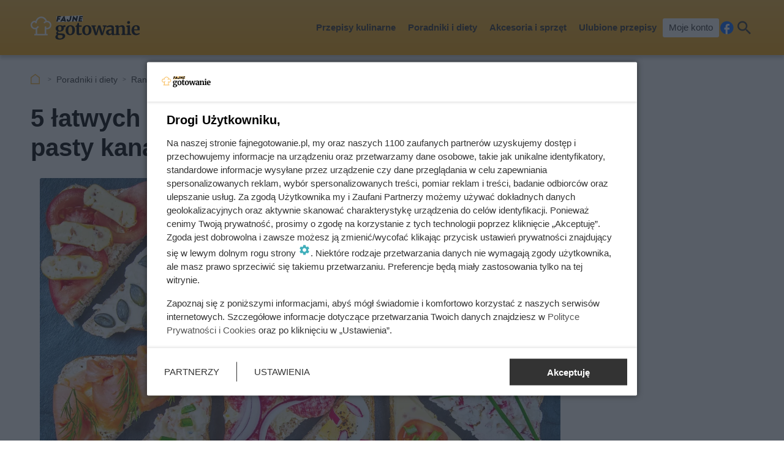

--- FILE ---
content_type: text/html; charset=utf-8
request_url: https://fajnegotowanie.pl/porady/5-latwych-i-pysznych-pomyslow-na-pasty-kanapkowe-_wp24/
body_size: 7842
content:
<!doctype html><html lang=pl><head><meta charset=UTF-8><link href=/static/cache/css/output.55d2d8c3b8fc.css media=all rel=stylesheet><meta content="width=device-width,initial-scale=1" name=viewport><meta content=#f9b83c name=theme-color><meta content="Fajne Gotowanie" property=og:site_name><meta content=pl_PL property=og:locale><link href=/static/front3.5/images/favicon/manifest.json rel=manifest><link href=/static/front3.5/images/favicon/favicon-32x32.webp rel=icon sizes=32x32><link href=/static/front3.5/images/favicon/favicon-192x192.webp rel=icon sizes=192x192><link href=/static/front3.5/images/favicon/favicon-180x180.webp rel=apple-touch-icon><meta content=/static/front3.5/images/favicon/favicon-270x270.webp name=msapplication-TileImage><script type=application/ld+json>{"@context": "https://schema.org", "@type": "BreadcrumbList", "itemListElement": [{"@type": "ListItem", "position": 1, "item": "https://fajnegotowanie.pl/porady/", "name": "Porady"}, {"@type": "ListItem", "position": 2, "item": "https://fajnegotowanie.pl/porady/poradniki-i-ciekawostki-_c/", "name": "Poradniki i diety"}, {"@type": "ListItem", "position": 3, "item": "https://fajnegotowanie.pl/porady/rankingi-i-zestawienia-_c/", "name": "Rankingi i zestawienia"}, {"@type": "ListItem", "position": 4, "item": "https://fajnegotowanie.pl/porady/najpopularniejsze-przepisy-_c/", "name": "Popularne przepisy"}]}</script><script type=application/ld+json>{"@context": "https://schema.org", "@type": "Article", "headline": "5 łatwych i pysznych pomysłów na pasty kanapkowe", "keywords": "wp, ciekawostki kulinarne, porady żywieniowe, przegląd produktów, polecane produkty", "image": ["https://static.fajnegotowanie.pl/media/artykul/3/308/main-l_xsc.webp", "https://static.fajnegotowanie.pl/media/artykul/3/308/main-l_s.webp", "https://static.fajnegotowanie.pl/media/artykul/3/308/main-l_m.webp", "https://static.fajnegotowanie.pl/media/artykul/3/308/main-l_l.webp", "https://static.fajnegotowanie.pl/media/artykul/3/308/main-l_xl.webp"], "datePublished": "2024-01-15T17:38:50+01:00", "dateModified": "2024-01-15T17:38:50+01:00", "author": {"@type": "Person", "name": "Fajne Gotowanie", "url": "https://fajnegotowanie.pl/autorzy/partner-serwisu/"}}</script><title>5 łatwych i pysznych pomysłów na pasty kanapkowe</title><meta content="follow, index, max-snippet:-1, max-image-preview:large, max-video-preview:-1" name=robots><link href=https://fajnegotowanie.pl/porady/5-latwych-i-pysznych-pomyslow-na-pasty-kanapkowe-_wp24/ rel=canonical><link href=https://fajnegotowanie.pl/porady/feeds/ rel=alternate type=application/atom+xml><meta content="Pasty kanapkowe to ratunek dla osób zapracowanych i dużych rodzin z dziećmi. Dzięki nim dosłownie w kilka chwil można wyczarować pyszne i zdrowe śniadanie." name=description><meta content="5 łatwych i pysznych pomysłów na pasty kanapkowe" property=og:title><meta content="Pasty kanapkowe to ratunek dla osób zapracowanych i dużych rodzin z dziećmi. Dzięki nim dosłownie w kilka chwil można wyczarować pyszne i zdrowe śniadanie." property=og:description><meta content=https://fajnegotowanie.pl/porady/5-latwych-i-pysznych-pomyslow-na-pasty-kanapkowe-_wp24/ property=og:url><meta content=article property=og:type><meta content="Fajne Gotowanie" property=article:author><meta content=https://static.fajnegotowanie.pl/media/artykul/3/308/main-l_xl.webp property=og:image><meta content=1300 property=og:image:width><meta content=863 property=og:image:height></head><body><header class="m1 is-fixed"><div class=bar><div class=c><a class=logotype href=https://fajnegotowanie.pl> <img alt="Logo serwisu: Fajne Gotowanie" decoding=async height=41 src=/static/front3.0/images/logo.svg width=182> </a><nav><div class="burger js-nav-show">Menu</div><span class="close js-close" title=Zamknij></span><ul><li><span>Przepisy kulinarne</span> <div class=submenu><div class=c><ul><li class=title><a href=/przepisy/kuchnie-swiata/>Kuchnie świata</a></li><li><a href=/przepisy/kuchnie-swiata/polska/>Polska</a></li><li><a href=/przepisy/kuchnie-swiata/wloska/>Włoska</a></li><li><a href=/przepisy/kuchnie-swiata/grecka/>Grecka</a></li><li><a href=/przepisy/kuchnie-swiata/francuska/>Francuska</a></li><li><a href=/przepisy/kuchnie-swiata/gruzinska/>Gruzińska</a></li><li><a href=/przepisy/kuchnie-swiata/meksykanska/>Meksykańska</a></li><li><a href=/przepisy/kuchnie-swiata/wegierska/>Węgierska</a></li><li><a href=/przepisy/kuchnie-swiata/bliskowschodnia/>Bliskowschodnia</a></li><li><a href=/przepisy/kuchnie-swiata/azjatycka/>Azjatycka</a></li><li><a href=/przepisy/kuchnie-swiata/chinska/>Chińska</a></li><li><a href=/przepisy/kuchnie-swiata/indyjska/>Indyjska</a></li><li><a href=/przepisy/kuchnie-swiata/ukrainska/>Ukraińska</a></li><li><a href=/przepisy/kuchnie-swiata/amerykanska/>Amerykańska</a></li><li><a href=/przepisy/kuchnie-swiata/hiszpanska/>Hiszpańska</a></li></ul><ul><li class=title><a href=/przepisy/rodzaje-posilkow/>Rodzaje posiłków</a></li><li><a href=/przepisy/rodzaje-posilkow/sniadanie/>Śniadanie</a></li><li><a href=/przepisy/rodzaje-posilkow/II-sniadanie/>II śniadanie</a></li><li><a href=/przepisy/rodzaje-posilkow/obiad/>Obiad domowy</a></li><li><a href=/przepisy/rodzaje-posilkow/obiad-do-pracy/>Obiad do pracy</a></li><li><a href=/przepisy/rodzaje-posilkow/kolacja/>Kolacja</a></li><li><a href=/przepisy/rodzaje-posilkow/wykwintne/>Wykwintne dania</a></li><li><a href=/przepisy/rodzaje-posilkow/szybka-przekaska/>Szybkie przekąski</a></li><li><a href=/przepisy/rodzaje-posilkow/deser/>Desery</a></li><li><a href=/przepisy/rodzaje-posilkow/przystawka/>Przystawki</a></li><li><a href=/przepisy/rodzaje-posilkow/lunch/>Lunch</a></li><li><a href=/przepisy/rodzaje-posilkow/podwieczorek/>Podwieczorek</a></li><li><a href=/przepisy/rodzaje-posilkow/dodatki/>Dodatki</a></li></ul><ul><li class=title><a href=/przepisy/potrawy/>Rodzaje potraw</a></li><li><a href=/przepisy/potrawy/ciasta/>Ciasta</a></li><li><a href=/przepisy/potrawy/surowka/>Surówki</a></li><li><a href=/przepisy/potrawy/salatka/>Sałatki</a></li><li><a href=/przepisy/potrawy/zupa/>Zupy</a></li><li><a href=/przepisy/potrawy/pierogi/>Pierogi</a></li><li><a href=/przepisy/potrawy/pizza/>Pizza</a></li><li><a href=/przepisy/potrawy/jednogarnkowe/>Jednogarnkowe</a></li><li><a href=/przepisy/potrawy/nalesniki/>Naleśniki</a></li><li><a href=/przepisy/potrawy/serniki/>Serniki</a></li><li><a href=/przepisy/potrawy/przetwory/>Przetwory domowe</a></li><li><a href=/przepisy/potrawy/tarty/>Tarty</a></li><li><a href=/przepisy/potrawy/makaron/>Makarony</a></li><li><a href=/przepisy/potrawy/dania-rybne/>Dania rybne</a></li><li><a href=/przepisy/potrawy/dania-miesne/>Dania mięsne</a></li></ul><ul><li class=title><a href=/przepisy/sposoby-przyrzadzenia/>Sposób przyrządzenia</a></li><li><a href=/przepisy/sposoby-przyrzadzenia/gotowanie/>Gotowanie</a></li><li><a href=/przepisy/sposoby-przyrzadzenia/smazenie/>Smażenie</a></li><li><a href=/przepisy/sposoby-przyrzadzenia/pieczenie/>Pieczenie</a></li><li><a href=/przepisy/sposoby-przyrzadzenia/duszenie/>Duszenie</a></li><li><a href=/przepisy/sposoby-przyrzadzenia/zapiekanie/>Zapiekanie</a></li><li><a href=/przepisy/sposoby-przyrzadzenia/gotowanie-na-parze/>Gotowanie na parze</a></li><li><a href=/przepisy/sposoby-przyrzadzenia/grillowanie/>Grillowanie</a></li><li><a href=/przepisy/sposoby-przyrzadzenia/opiekanie/>Opiekanie</a></li><li><a href=/przepisy/sposoby-przyrzadzenia/smazenie-bez-uzycia-tluszczu/>Smażenie bez tłuszczu</a></li><li><a href=/przepisy/sposoby-przyrzadzenia/bendowanie/>Blendowanie</a></li><li><a href=/przepisy/sposoby-przyrzadzenia/prazenie/>Prażenie</a></li><li><a href=/przepisy/sposoby-przyrzadzenia/bez-obrobki-termicznej/>Bez obróbki termicznej</a></li></ul><span class="close js-close" title=Zamknij></span></div></div></li><li><span>Poradniki i diety</span> <div class=submenu><div class=c><ul><li class=title><a href=/przepisy/diety/>Popularne diety</a></li><li><a href=/przepisy/diety/dieta-redukcyjna/>Redukcyjna (odchudzająca)</a></li><li><a href=/przepisy/diety/dieta-bezglutenowa/>Bezglutenowa</a></li><li><a href=/przepisy/diety/dieta-wegetarianska/>Wegetariańska</a></li><li><a href=/przepisy/diety/dieta-weganska/>Wegańska</a></li><li><a href=/przepisy/diety/dieta-pescowegetarianska/>Dieta pescowegetariańska</a></li><li><a href=/przepisy/diety/dieta-laktoowowegetarianska/>Laktoowowegetariańska</a></li><li><a href=/przepisy/diety/dieta-katogenna/>Ketogenna (niskowęglowodanowa)</a></li><li><a href=/przepisy/diety/dieta-bezmleczna/>Dieta bezmleczna</a></li><li><a href=/przepisy/diety/dieta-watrobowa/>Dieta wątrobowa</a></li><li><a href=/przepisy/diety/dieta-sirt/>Dieta SIRT</a></li><li><a href=/przepisy/diety/dieta-dash/>Dieta DASH</a></li></ul><ul><li class=title><a href=/porady/pozostale-diety-_c/>Pozostałe diety</a></li><li><a href=/przepisy/diety/dieta-o-niskim-indeksie-glikemicznym/>Niski indeks glikemiczny</a></li><li><a href=/przepisy/diety/dieta-warzywna/>Warzywna</a></li><li><a href=/przepisy/diety/dieta-paleo/>Paleo</a></li><li><a href=/przepisy/diety/dieta-niskosodowa/>Niskosodowa</a></li><li><a href=/przepisy/diety/dieta-niskotluszczowa/>Niskotłuszczowa</a></li><li><a href=/przepisy/diety/dieta-lekkostrawna/>Lekkostrawna</a></li><li><a href=/przepisy/diety/dieta-niskoweglowodanowa/>Dieta niskowęglowodanowa</a></li><li><a href=/przepisy/diety/dieta-srodziemnomorska/>Śródziemnomorska</a></li><li><a href=/przepisy/diety/dieta-niskokaloryczna/>Dieta niskokaloryczna</a></li></ul><ul><li class=title><a href=/porady/rankingi-i-zestawienia-_c/>Rankingi i zestawienia</a></li><li><a href=/porady/porady-dietetykow-_c/>Porady dietetyków</a></li><li><a href=/porady/porady-praktyczne-_c/>Porady praktyczne</a></li><li><a href=/porady/zdrowe-skladniki-diety-_c/>Zdrowe składniki diety</a></li></ul><ul><li class=title><a href=/porady/diety-i-zdrowe-odzywianie-_c/>Zdrowe odżywianie</a></li><li><a href=/porady/najpopularniejsze-przepisy-_c/>Popularne przepisy</a></li><li><a href=/porady/o-tym-sie-mowi-_c/>O tym się mówi</a></li></ul><span class="close js-close" title=Zamknij></span></div></div></li><li><span>Akcesoria i sprzęt</span> <div class=submenu><div class=c><ul><li class=title><a href=/porady/akcesoria-kuchenne-_c/>Akcesoria kuchenne</a></li></ul><ul><li class=title><a href=/porady/akcesoria-sportowe-i-fitness-_c/>Akcesoria sportowe i fitness</a></li></ul><ul><li class=title><a href=/porady/wyposazenie-domu-_c/>Wyposażenie domu</a></li></ul><ul></ul><span class="close js-close" title=Zamknij></span></div></div></li><li><a href=/moje-przepisy/>Ulubione przepisy</a></li><li><a class=account href=/moje-konto/zaloguj/>Moje konto</a></li></ul><a rel="nofollow noreferrer noopener" class=facebook href=https://pl-pl.facebook.com/fajnegotowaniepl/ target=_blank>Facebook</a><div class="search js-search">Szukaj</div></nav></div></div><form action=/szukaj/ class=search-form><div class=c><div class=main><input placeholder="Wpisz nazwę dania..." autocomplete=off id=input-search-h name=name><label class=is-hidden for=input-search-h>Wyszukiwarka</label><button>Szukaj</button></div><div class=col><div class=group><div class=subtitle>Częste zapytania</div><div class=wrap><div class=checkbox><input id=typesofdish_zupa name=typesofdish_zupa type=checkbox><label for=typesofdish_zupa>Zupy</label></div><div class=checkbox><input id=typesofdish_nalesniki name=typesofdish_nalesniki type=checkbox><label for=typesofdish_nalesniki>Naleśniki</label></div><div class=checkbox><input id=typesofdish_makaron name=typesofdish_makaron type=checkbox><label for=typesofdish_makaron>Makarony</label></div><div class=checkbox><input id=typesofdish_tarty name=typesofdish_tarty type=checkbox><label for=typesofdish_tarty>Tarty</label></div><div class=checkbox><input id=typesofdish_jednogarnkowe name=typesofdish_jednogarnkowe type=checkbox><label for=typesofdish_jednogarnkowe>Jednogarnkowe</label></div><div class="checkbox more js-search-more">Pokaż więcej</div><div class=checkbox><input id=typesofdish_dania-miesne name=typesofdish_dania-miesne type=checkbox><label for=typesofdish_dania-miesne>Dania mięsne</label></div><div class=checkbox><input id=typesofdish_dania-rybne name=typesofdish_dania-rybne type=checkbox><label for=typesofdish_dania-rybne>Ryby</label></div><div class=checkbox><input id=typesofdish_salatka name=typesofdish_salatka type=checkbox><label for=typesofdish_salatka>Sałatki</label></div><div class=checkbox><input id=typesofdish_zapiekanka name=typesofdish_zapiekanka type=checkbox><label for=typesofdish_zapiekanka>Zapiekanki</label></div><div class=checkbox><input id=typesofdish_danie-na-zimno name=typesofdish_danie-na-zimno type=checkbox><label for=typesofdish_danie-na-zimno>Na zimno</label></div><div class=checkbox><input id=typesofdish_danie-na-cieplo name=typesofdish_danie-na-cieplo type=checkbox><label for=typesofdish_danie-na-cieplo>Na ciepło</label></div></div></div></div><div class=col><div class=group><div class=subtitle>Posiłki</div><div class=wrap><div class=checkbox><input id=typeofneals_sniadanie name=typeofneals_sniadanie type=checkbox><label for=typeofneals_sniadanie>Śniadanie</label></div><div class=checkbox><input id=typeofneals_obiad name=typeofneals_obiad type=checkbox><label for=typeofneals_obiad>Obiad</label></div><div class=checkbox><input id=typeofneals_obiad-do-pracy name=typeofneals_obiad-do-pracy type=checkbox><label for=typeofneals_obiad-do-pracy>Obiad do pracy</label></div><div class=checkbox><input id=typeofneals_kolacja name=typeofneals_kolacja type=checkbox><label for=typeofneals_kolacja>Kolacja</label></div><div class=checkbox><input id=typeofneals_szybka-przekaska name=typeofneals_szybka-przekaska type=checkbox><label for=typeofneals_szybka-przekaska>Przekąski</label></div></div></div></div><div class=col><div class=group><div class=subtitle>Desery</div><div class=wrap><div class=checkbox><input id=typesofdish_ciasta name=typesofdish_ciasta type=checkbox><label for=typesofdish_ciasta>Ciasta</label></div><div class=checkbox><input id=typesofdish_serniki name=typesofdish_serniki type=checkbox><label for=typesofdish_serniki>Sernik</label></div><div class=checkbox><input id=typesofdish_babeczki name=typesofdish_babeczki type=checkbox><label for=typesofdish_babeczki>Babeczki</label></div><div class=checkbox><input id=typesofdish_gofry name=typesofdish_gofry type=checkbox><label for=typesofdish_gofry>Gofry</label></div><div class=checkbox><input id=typesofdish_torty name=typesofdish_torty type=checkbox><label for=typesofdish_torty>Torty</label></div><div class="checkbox more js-search-more">Pokaż więcej</div><div class=checkbox><input id=typesofdish_lody name=typesofdish_lody type=checkbox><label for=typesofdish_lody>Lody</label></div><div class=checkbox><input id=typesofdish_ciasteczka name=typesofdish_ciasteczka type=checkbox><label for=typesofdish_ciasteczka>Ciasteczka</label></div></div></div></div><div class=col><div class=group><div class=subtitle>Smak</div><div class=wrap><div class=checkbox><input id=flavors_slodki name=flavors_slodki type=checkbox><label for=flavors_slodki>Na słodko</label></div><div class=checkbox><input id=flavors_slony name=flavors_slony type=checkbox><label for=flavors_slony>Na słono</label></div><div class=checkbox><input id=flavors_pikantny name=flavors_pikantny type=checkbox><label for=flavors_pikantny>Pikantne</label></div><div class=checkbox><input id=flavors_bardzo-pikantne name=flavors_bardzo-pikantne type=checkbox><label for=flavors_bardzo-pikantne>Bardzo pikantne</label></div></div></div></div><div class=col><div class=group><div class=subtitle>Diety</div><div class=wrap><div class=checkbox><input id=is_vegan name=is_vegan type=checkbox value=1><label for=is_vegan>Wegańska</label></div><div class=checkbox><input id=is_vegetarian name=is_vegetarian type=checkbox value=1><label for=is_vegetarian>Wegetariańska</label></div><div class=checkbox><input id=diets_dieta-o-niskim-indeksie-glikemicznym name=diets_dieta-o-niskim-indeksie-glikemicznym type=checkbox><label for=diets_dieta-o-niskim-indeksie-glikemicznym>Niski IG</label></div><div class=checkbox><input id=diets_dieta-katogenna name=diets_dieta-katogenna type=checkbox><label for=diets_dieta-katogenna>Keto</label></div><div class=checkbox><input id=diets_dieta-niskokaloryczna name=diets_dieta-niskokaloryczna type=checkbox><label for=diets_dieta-niskokaloryczna>Niskokaloryczna</label></div><div class="checkbox more js-search-more">Pokaż więcej</div><div class=checkbox><input id=diets_dieta-niskoweglowodanowa name=diets_dieta-niskoweglowodanowa type=checkbox><label for=diets_dieta-niskoweglowodanowa>Niskowęglowodanowa</label></div><div class=checkbox><input id=diets_dieta-bezglutenowa name=diets_dieta-bezglutenowa type=checkbox><label for=diets_dieta-bezglutenowa>Bezglutenowa</label></div><div class=checkbox><input id=diets_dieta-srodziemnomorska name=diets_dieta-srodziemnomorska type=checkbox><label for=diets_dieta-srodziemnomorska>Śródziemnomorska</label></div><div class=checkbox><input id=diets_dieta-lekkostrawna name=diets_dieta-lekkostrawna type=checkbox><label for=diets_dieta-lekkostrawna>Lekkostrawna</label></div><div class=checkbox><input id=diets_dieta-laktoowowegetarianska name=diets_dieta-laktoowowegetarianska type=checkbox><label for=diets_dieta-laktoowowegetarianska>Laktoowowegetariańska</label></div></div></div></div><div class=more><a href=/szukaj/>Zobacz więcej opcji wyszukiwania</a></div><span class="close js-close" title=Zamknij></span></div></form><div class="overlay js-close"></div></header><div class="m5 c"><ul><li><a title="Strona główna" href=https://fajnegotowanie.pl>Fajne Gotowanie</a></li><li><a href=/porady/poradniki-i-ciekawostki-_c/>Poradniki i diety</a></li><li><a href=/porady/rankingi-i-zestawienia-_c/>Rankingi i zestawienia</a></li><li><a href=/porady/najpopularniejsze-przepisy-_c/>Popularne przepisy</a></li><li>Pomysły na pyszne pasty kanapkowe</li></ul></div><div class="sidebars c"><div class=center><main class=m6><article class="c text"><header><h1>5 łatwych i pysznych pomysłów na pasty kanapkowe</h1><figure><img alt="Kolorowe pasty kanapkowe na stole" sizes="(max-width: 1300px) 100vw, 1300px" srcset="https://static.fajnegotowanie.pl/media/artykul/3/308/main-l_s.webp 540w, https://static.fajnegotowanie.pl/media/artykul/3/308/main-l_m.webp 650w, https://static.fajnegotowanie.pl/media/artykul/3/308/main-l_l.webp 850w, https://static.fajnegotowanie.pl/media/artykul/3/308/main-l_xl.webp 1300w" title="5 łatwych i pysznych pomysłów na pasty kanapkowe" decoding=async fetchpriority=high height=564 src=https://static.fajnegotowanie.pl/media/artykul/3/308/main-l_l.webp width=850><figcaption>5 łatwych i pysznych pomysłów na pasty kanapkowe</figcaption></figure><div class=meta><span class=date><b>Opublikowano:</b> 15.01.2024</span><span class=author><b>Autor:</b> <a href=/autorzy/partner-serwisu/>Fajne Gotowanie</a></span><span class=print><button class=js-print>Drukuj</button></span><span class=premium>Artykuł sponsorowany</span><span class="share js-share">Udostępnij</span></div></header><div class=lead><p>Pasty kanapkowe to ratunek dla osób zapracowanych i dużych rodzin z dziećmi. Dzięki nim dosłownie w kilka chwil można wyczarować pyszne i zdrowe śniadanie. Wystarczy ulubione pieczywo włożyć do tostera, a następnie posmarować pastą. Pasty kanapkowe doskonale nadają się również jako nadzienie do różnych przekąsek na imprezy, np. do tortilli lub innych placków.</p></div><ol class=agenda><li><a href=#5-latwych-i-pysznych-pomyslow-na-pasty-kanapkowe-_wp24-1>Pasta jajeczna</a></li><li><a href=#5-latwych-i-pysznych-pomyslow-na-pasty-kanapkowe-_wp24-2>Pasta z tuńczyka</a></li><li><a href=#5-latwych-i-pysznych-pomyslow-na-pasty-kanapkowe-_wp24-3>Pasta z awokado</a></li><li><a href=#5-latwych-i-pysznych-pomyslow-na-pasty-kanapkowe-_wp24-4>Pasta z makreli wędzonej</a></li><li><a href=#5-latwych-i-pysznych-pomyslow-na-pasty-kanapkowe-_wp24-5>Pasta twarogowa </a></li></ol><p>Pasty stanowią bazę kanapkom, nadają smaku, dodają wartości odżywczej. Idealne jako alternatywa dla mięsa dla wegetarian i wegan, bogate w białko, zdrowe tłuszcze, witaminy, umożliwiają kreatywne połączenia z warzywami, owocami, serami. Możliwości przygotowania past są prawie nieograniczone, co pozwala eksperymentować i dostosowywać smak kanapek do indywidualnych preferencji. Przepisy na pasty kanapkowe na śniadanie i każdą inną okazję można znaleźć na stronie <a href=https://smakota.pl/pasty-do-kanapek>https://smakota.pl/pasty-do-kanapek</a></p><h2 id=5-latwych-i-pysznych-pomyslow-na-pasty-kanapkowe-_wp24-1>Pasta jajeczna</h2><p>Klasyczna pasta jajeczna to ulubiona pasta zarówno małych, jak i dużych. To na pewno cieszy rodziców, którzy muszą namawiać swoje dzieci do zjedzenia śniadania. Wystarczy połączyć dosłownie kilka składników, by cieszyć się jej wyjątkowym smakiem. Zmiksuj razem ugotowane na twardo jajka, majonez, sól i czarny pieprz. Do masy dodaj posiekany drobno szczypiorek. W zależności od tego jakiej konsystencji pasty lubisz, jajka możesz drobno posiekać nożem, rozgnieść widelcem lub zmiksować za pomocą blendera. W każdym przypadku smakować będzie tak samo pysznie, zmieni się jedynie struktura pasty jajecznej.</p><h2 id=5-latwych-i-pysznych-pomyslow-na-pasty-kanapkowe-_wp24-2>Pasta z tuńczyka</h2><p>Pasta z tuńczyka niewiele różni się od pasty jajecznej pod względem przygotowania. Zamiast ugotowanych jajek dodajemy tuńczyka z puszki (w sosie własnym lub oleju) i miksujemy razem z majonezem i przyprawami. Aby wzbogacić smak ryby warto dodać też śmietanę, czosnek i sok z cytryny. W ten prosty sposób uzyskujemy zdrową i smaczną pastę kanapkową. Jest to bardzo popularna pasta w menu osób dbających o linię i pragnących zrzucić kilka zbędnych kilogramów. Jeśli właśnie na tym Ci zależy, wybierz wersję pasty z tuńczyka o mniejszej ilości kalorii z tuńczykiem w sosie własnym, a większą część majonezu zamień na jogurt naturalny.</p><aside class="kba dw-750 dh-300 mw-336 mh-280" id=article_content_1><div></div></aside><h2 id=5-latwych-i-pysznych-pomyslow-na-pasty-kanapkowe-_wp24-3>Pasta z awokado</h2><p>Oto kolejna pasta dla miłośników zdrowego odżywiania. Pasta z awokado jest tak bardzo lubiana nie tylko ze względu na wyjątkowo kremowy i łagodny smak, ale także ze względu na dużą ilość zawartych w niej zdrowych tłuszczy. Pastę z awokado możesz przygotować na wiele sposobów dodając do niej różne dodatki. Dojrzałe awokado przekrój na pół, usuń pestkę, a miąższ przełóż do miski i zblenduj na gładko. Dodaj sól, pieprz i czosnek granulowany. Jeśli chcesz, możesz dodać także ugotowane na twardo jajka, tuńczyka z puszki lub suszone pomidory. W tej paście majonez możesz całkowicie zamienić na jogurt naturalny.</p><h2 id=5-latwych-i-pysznych-pomyslow-na-pasty-kanapkowe-_wp24-4>Pasta z makreli wędzonej</h2><p>Pasta z makreli wędzonej to wybór dla osób, które naprawdę lubią smak wędzonych ryb. Tę pastę można przygotować na dwa sposoby: z dodatkiem ugotowanych jajek lub bez. W obu przypadkach należy za to dodać drobno posiekaną białą cebulę i kiszone ogórki, które wspaniale podkreślają smak ryby. W tym przepisie wymieniamy również tradycyjnie wykorzystywany w pastach majonez na musztardę, połączoną z jogurtem naturalnym. Warto pamiętać, by taką pastę z makreli wędzonej przed podaniem schłodzić w lodówce przez minimum 30 minut. Dzięki temu będzie lepiej smakować i łatwiej rozsmarowywać się na pieczywie czy plackach tortilli.</p><h2 id=5-latwych-i-pysznych-pomyslow-na-pasty-kanapkowe-_wp24-5>Pasta twarogowa</h2><p>Wysoka zawartość białka sprawia, że pasta twarogowa to częsty gość na stołach sportowców, którym białko jest niezbędne do budowania mięśni. Jeśli nie jesteś sportowcem też z pewnością pokochasz ten klasyczny smak. Istnieje wiele różnych przepisów na pastę twarogową: z jajkiem, awokado, suszonymi pomidorami… Do przygotowania jej wybierz naturalny twaróg chudy lub półtłusty i zblenduj go razem z jogurtem naturalnym na gładko. Następnie dodaj swoje ulubione składniki. Możesz też skorzystać z gotowych przepisów, które pokażą Ci jak w kreatywny sposób łączyć smaki i tworzyć wyjątkowe pasty twarogowe z różnych składników.</p><aside class="kba dw-750 dh-300 mw-336 mh-280" id=article_content_2><div></div></aside><aside><script>((a,b,c,d,e,f)=>{e=b.createElement(c);f=b.getElementsByTagName(c)[0];e.ascyc=1;e.src=atob(d);f.parentNode.insertBefore(e,f)})(window,document,`script`,`aHR0cHM6Ly9zdGF0cy5saW5raG91c2UuY28vYXBpL2FuYWx5emVyL3YxL3NjcmlwdC9jOWM2NjVlMi1kNDA3LTQ2MDYtYWIxMi1jMjg1YjUzNTg5OGEuanM=`)</script></aside></article></main><aside class="kba m10 dw-750 dh-300 mw-336 mh-280" id=article_content_last><div></div></aside><aside class=m40><div class=c><div class=title>Czytaj także:</div><div class=list><ul><li><a href=/pomysly/pasztet-z-fasoli-4-zaskakujace-przepisy-na-pyszny-pasztet/>Pasztet z fasoli - 4 zaskakujące przepisy na pyszny pasztet</a></li><li><a href=/porady/opiekacz-do-kanapek-jak-o-niego-dbac-aby-sluzyl-nam-latami-_wp25/>Opiekacz do kanapek. Jak o niego dbać, aby służył nam latami?</a></li></ul><ul><li><a href=/pomysly/przekaski-na-impreze-ktore-zachwyca-twoich-gosci-_wp23/>Przekąski na imprezę, które zachwycą twoich gości</a></li></ul></div></div></aside></div><div class=right><aside class=m7><div class=top id=aside_top></div><div class=bottom id=aside_bottom></div></aside></div></div><hr class=m23 data-load=/load/newest/><footer class=m2><div class=c><div class=col><div class=title>Fajne Gotowanie<i class=icon-pointer-down></i></div><ul><li><a href=https://grupakb.pl>Grupa KB.pl - informacje</a></li><li><a href=/kontakt/>Kontakt</a></li><li><a href=https://grupakb.pl/#reklama>Reklama</a></li><li><a href=/moje-konto/rejestracja/ rel=nofollow>Załóż konto</a></li><li><a href=/moje-konto/zaloguj/ rel=nofollow>Logowanie</a></li><li><a href=https://pl-pl.facebook.com/fajnegotowaniepl/ rel=nofollow>Facebook</a></li><li><a href=https://twitter.com/Fgotowanie rel=nofollow>X.com</a></li></ul></div><div class=col><div class=title>Mapa strony<i class=icon-pointer-down></i></div><ul><li><a href=/aktualnosci/>Aktualności</a></li><li><a href=/sitemap/articles/>Artykuły</a></li><li><a href=/sitemap/recipes/>Przepisy</a></li><li><a href=/przepisy/tagi/>Tagi</a></li><li><a href=/sitemap/recipes-categories/>Kategorie przepisów</a></li><li><a href=/pytania/>FAQ</a></li><li><a href=/autorzy/>Autorzy</a></li></ul></div><div class=col><div class=title>Inne serwisy Grupy KB.pl<i class=icon-pointer-down></i></div><ul><li><a href=https://kb.pl>KB.pl</a></li><li><a href=https://fajnyogrod.pl>Fajny Ogród</a></li><li><a href=https://fajnyzwierzak.pl>Fajny Zwierzak</a></li><li><a href=https://aniaradzi.pl>Ania radzi</a></li><li><a href=https://kronikidziejow.pl>Kroniki Dziejów</a></li><li><a href=https://spokojnieociazy.pl>Spokojnie o ciąży</a></li></ul></div><div class=col><div class=title>Informacje prawne<i class=icon-pointer-down></i></div><ul><li><a href=/regulamin/ rel=nofollow>Regulamin</a></li><li><a href=/polityka-cookies/ rel=nofollow>Polityka prywatnosci i cookies</a></li><li><a href=https://grupakb.pl/regulamin-dsa rel=nofollow>Regulamin DSA</a></li><li><a href=/zaufani-partnerzy/ rel=nofollow>Zaufani partnerzy</a></li></ul></div><div class=copyright>© 2021-2026 Grupa KB.pl. All rights reserved.</div></div></footer><script defer src=/static/cache/js/output.23ffe29a5126.js></script><script>function gtag(){dataLayer.push(arguments)}window.dataLayer=window.dataLayer||[];gtag(`js`,new Date());gtag(`config`,`G-ETQL3DVNRQ`);gtag(`config`,`G-6T2D0FP938`);gtag(`consent`,`default`,{'ad_storage':`denied`,'ad_user_data':`denied`,'ad_personalization':`denied`,'analytics_storage':`denied`,'wait_for_update':3000});gtag(`event`,`cluemedia`,{'domena':`fajnegotowanie.pl`,'typ_strony':`artykuł`,'kategoria_URL':`/porady/`,'autor':`72`,'ID_artykułu':`1-500`,'rok_publikacji':`2024`,'analytics_group':`wp`})</script><script defer src="https://static.cloudflareinsights.com/beacon.min.js/vcd15cbe7772f49c399c6a5babf22c1241717689176015" integrity="sha512-ZpsOmlRQV6y907TI0dKBHq9Md29nnaEIPlkf84rnaERnq6zvWvPUqr2ft8M1aS28oN72PdrCzSjY4U6VaAw1EQ==" data-cf-beacon='{"version":"2024.11.0","token":"e493df4e62f64bd8bd4969f5bcb278ff","r":1,"server_timing":{"name":{"cfCacheStatus":true,"cfEdge":true,"cfExtPri":true,"cfL4":true,"cfOrigin":true,"cfSpeedBrain":true},"location_startswith":null}}' crossorigin="anonymous"></script>
</body></html>

--- FILE ---
content_type: application/javascript
request_url: https://fajnegotowanie.pl/static/cache/js/output.23ffe29a5126.js
body_size: 5889
content:
window.sas_idmnet=window.sas_idmnet||{};window.sas_idmnet.cmd=window.sas_idmnet.cmd||[];sas_idmnet.cmd.push(function(){sas_idmnet.setCookie("euconsent-v2","",-1)});sas_idmnet.tcf2=1;var isIE11=!!window.msCrypto;window.cmpConfig={script:{baseUrl:"https://smart.idmnet.pl/consent",async:!0,uiScriptName:"cmp-widget-latest.js"},worker:{cmpID:225,iabVendorUrl:"https://smart.idmnet.pl/consent/",googleVendorUrl:"https://smart.idmnet.pl/consent/google-vendors.json",locale:"pl"},ui:{logoUrl:'https://smart.idmnet.pl/consent/grupa_KB/FajneGotowanie.svg',consentText:'https://smart.idmnet.pl/consent/fajnegotowanie_pl/consent-fajnegotowanie.json',theme:{textColor:'#000',secondaryTextColor:'#333',primaryColor:'#333'}}};"use strict";!function(){var e=function(){var e,t="__tcfapiLocator",a=[],r=window;for(;r;){try{if(r.frames[t]){e=r;break}}catch(e){}if(r===window.top)break;r=r.parent}e||(!function e(){var a=r.document,n=!!r.frames[t];if(!n)if(a.body){var s=a.createElement("iframe");s.style.cssText="display:none",s.name=t,s.id="iframe",a.body.appendChild(s)}else setTimeout(e,5);return!n}(),r.__tcfapi=function(){for(var e,t=arguments.length,r=new Array(t),n=0;n<t;n++)r[n]=arguments[n];if(!r.length)return a;if("setGdprApplies"===r[0])r.length>3&&2===parseInt(r[1],10)&&"boolean"==typeof r[3]&&(e=r[3],"function"==typeof r[2]&&r[2]("set",!0));else if("ping"===r[0]){var s={gdprApplies:e,cmpLoaded:!1,cmpStatus:"stub"};"function"==typeof r[2]&&r[2](s)}else a.push(r)},r.addEventListener("message",function(e){var t="string"==typeof e.data,a={};try{a=t?JSON.parse(e.data):e.data}catch(e){}var r=a.__tcfapiCall;r&&window.__tcfapi(r.command,r.version,function(a,n){var s={__tcfapiReturn:{returnValue:a,success:n,callId:r.callId}};t&&(s=JSON.stringify(s)),e&&e.source&&e.source.postMessage&&e.source.postMessage(s,"*")},r.parameter)},!1))};"undefined"!=typeof module?module.exports=e:e()}();if(!isIE11){!function(){o=document.createElement("script"),o.type="text/javascript",o.async=window.cmpConfig.script.async,o.crossorigin="anonymous",o.charset="UTF-8",o.src=window.cmpConfig.script.baseUrl+"/"+window.cmpConfig.script.uiScriptName;n=document.getElementsByTagName("script")[0],n.parentNode.insertBefore(o,n);}();}else{console.log("IE11 not supported for UI");!function(){o=document.createElement("script"),o.type="text/javascript",o.async=0,o.crossorigin="anonymous",o.charset="UTF-8",o.src="https://polyfill.io/v3/polyfill.min.js";n=document.getElementsByTagName("script")[0],n.parentNode.insertBefore(o,n);}();!function(){o=document.createElement("script"),o.type="text/javascript",o.async=0,o.crossorigin="anonymous",o.charset="UTF-8",o.src=window.cmpConfig.script.baseUrl+"/legacy-boot.js";n=document.getElementsByTagName("script")[0],n.parentNode.insertBefore(o,n);}();!function(){o=document.createElement("script"),o.type="text/javascript",o.async=0,o.crossorigin="anonymous",o.charset="UTF-8",o.src=window.cmpConfig.script.baseUrl+"/cmp-widget-legacy-latest.js";n=document.getElementsByTagName("script")[0],n.parentNode.insertBefore(o,n);}();};class Main{init(){this.clickLinkListener();this.collapseListener();this.tableCollapseListener();this.scrollTopListner();}
static buildDialog(innerHTML,identifier){let self=this;if(identifier){identifier=' '+identifier;}else{identifier='';}
let $dialog=document.createElement('div');$dialog.classList.add('dialog');document.querySelector('body').appendChild($dialog);$dialog.innerHTML+='<div class="wrap'+identifier+'">'+innerHTML+'</div><div class="overlay js-close"></div>';$dialog.querySelectorAll('.js-close').forEach(($item)=>{$item.addEventListener('click',(event)=>{event.preventDefault();event.stopImmediatePropagation();$dialog.classList.remove('is-active');setTimeout(()=>{$dialog.remove();},500);});});setTimeout(()=>{$dialog.classList.add('is-active');},100);}
clickLinkListener(){let self=this;document.querySelectorAll('.js-link').forEach(($item)=>{$item.addEventListener('click',(event)=>{event.stopImmediatePropagation();event.currentTarget.querySelector('a').click();});});}
collapseListener(){let self=this;document.querySelectorAll('.js-collapse').forEach(($item)=>{$item.addEventListener('click',(event)=>{event.stopImmediatePropagation();$item.parentElement.classList.toggle('is-visible');});});}
tableCollapseListener(){let self=this;document.querySelectorAll('.js-tableCollapse').forEach(($item)=>{$item.addEventListener('click',(event)=>{event.stopImmediatePropagation();let $row=$item.closest('tr');while(true){$row=$row.nextElementSibling;if($row&&$row.classList.contains('is-hidden')){$row.classList.toggle('is-visible');}else{break;}}});});}
static getViewportWidth(){return Math.max(document.body.scrollWidth,document.documentElement.scrollWidth,document.body.offsetWidth,document.documentElement.offsetWidth,document.documentElement.clientWidth);}
static loadAPI(api,status=true){let self=this;if(api){const xhr=new XMLHttpRequest();xhr.open('GET',api,false);xhr.send();let response=JSON.parse(xhr.responseText);if(response){if(response.status===1){if(!status){return response;}
if(response.html!==undefined){return response.html;}
return'';}}
return null;}}
scrollTopListner(){window.addEventListener('beforeunload',(event)=>{event.stopImmediatePropagation();window.scrollTo(0,0);});}}
new Main().init();;class Module1{init(){this.resizeTimer=null;this.resizeListener();this.searchMoreListener();this.toggleMobileMenuListener();this.toggleSearchDialogListener();this.toggleSignedInFormDialogListener();this.toggleSubmenuDialogListener();this.hideAllDialogsListener();this.toggleAdminContentListener();this.toggleFixedListener();}
resizeListener(){let self=this;window.addEventListener('resize',function(event){event.stopImmediatePropagation();self.resizeTimer&&clearTimeout(self.resizeTimer);self.resizeTimer=setTimeout(function(){document.querySelector('body').classList.remove('is-mobile-navigation');},500);});}
searchMoreListener(){let self=this;document.querySelectorAll('.m1 .js-search-more').forEach(($item)=>{$item.addEventListener('click',(event)=>{event.stopImmediatePropagation();$item.remove();});});}
toggleAdminContentListener(){let self=this;document.querySelectorAll('.m1 .js-swap').forEach(($item)=>{$item.addEventListener('click',(event)=>{event.stopImmediatePropagation();$item.closest('.m1').classList.toggle('is-expanded');});});}
toggleFixedListener(){let self=this;document.querySelectorAll('.m1 .js-fixed').forEach(($item)=>{$item.addEventListener('click',(event)=>{event.stopImmediatePropagation();$item.closest('.m1').classList.toggle('is-fixed');});});}
toggleMobileMenuListener(){let self=this;document.querySelectorAll('.m1 .js-nav-show').forEach(($item)=>{$item.addEventListener('click',(event)=>{event.stopImmediatePropagation();self.hideAllDialogs();document.querySelector('body').classList.add('is-mobile-navigation');document.querySelector('body').classList.add('is-sticky');});});}
toggleSearchDialogListener(){let self=this;document.querySelectorAll('.m1 .js-search').forEach(($item)=>{$item.addEventListener('click',(event)=>{event.stopImmediatePropagation();let $m49=document.querySelector('.m49');if($m49){$m49.click();}else{let $m1=$item.closest('.m1');let $dialog=$m1.querySelector('.search-form');if($dialog.classList.contains('is-visible')){self.hideAllDialogs();}else{self.hideAllDialogs();$dialog.classList.add('is-visible');if(!$dialog.querySelector('.col')){$dialog.querySelector('input').focus();}
document.querySelector('body').classList.add('is-sticky');}}});});}
toggleSignedInFormDialogListener(){let self=this;document.querySelectorAll('.m1 .js-signed-in').forEach(($item)=>{$item.addEventListener('click',(event)=>{event.stopImmediatePropagation();let $m1=$item.closest('.m1');let $dialog=$m1.querySelector('.signed-in');if($dialog.classList.contains('is-visible')){self.hideAllDialogs();}else{self.hideAllDialogs();$dialog.classList.add('is-visible');document.querySelector('body').classList.add('is-sticky');}});});}
toggleSubmenuDialogListener(){let self=this;document.querySelectorAll('.m1 nav > ul > li > span').forEach(($item)=>{$item.addEventListener('click',(event)=>{let $li=$item.closest('li');if($li.querySelector('.submenu')){event.stopImmediatePropagation();if($li.classList.contains('is-visible')){self.hideAllDialogs(true);}else{self.hideAllDialogs(true);$li.classList.add('is-visible');document.querySelector('body').classList.add('is-sticky');}}});});}
hideAllDialogs(isMenu=false){let self=this;if(!isMenu){document.querySelector('body').classList.remove('is-mobile-navigation');}
if(!isMenu||!document.querySelector('body').classList.contains('is-mobile-navigation')){document.querySelector('body').classList.remove('is-sticky');}
document.querySelectorAll('.m1 .search-form').forEach(($item)=>{$item.classList.remove('is-visible');});document.querySelectorAll('.m1 .signed-in').forEach(($item)=>{$item.classList.remove('is-visible');});document.querySelectorAll('.m1 nav > ul > li').forEach(($item)=>{$item.classList.remove('is-visible');});}
hideAllDialogsListener(){let self=this;document.querySelectorAll('.m1 .js-close').forEach(($item)=>{$item.addEventListener('click',(event)=>{event.stopImmediatePropagation();self.hideAllDialogs();});});}}
new Module1().init();;class Module2{init(){this.toggleContentListener();}
toggleContentListener(){let self=this;document.querySelectorAll('.m2 .col .title').forEach(($item)=>{$item.addEventListener('click',(event)=>{event.stopImmediatePropagation();event.currentTarget.closest('.col').classList.toggle('is-visible');});});}}
new Module2().init();;class ExternalScriptLoader{constructor(){this._scripts=[];}
addScript(script){this._scripts.push(script);}
execute(){for(const element of this._scripts){element.runScript();}}}
let scriptLoader=new ExternalScriptLoader();class ExternalScriptItem{runScript(){return'';}}
function kbLoadScripts(tcData,success){if(!success||!tcData||typeof(tcData.eventStatus)=='undefined'||tcData.tcString==''||typeof(tcData.gdprApplies)=='undefined'||((!tcData.eventStatus||!tcData.purpose||!tcData.publisher)&&tcData.gdprApplies)){return;}
if(tcData.eventStatus==="tcloaded"||tcData.eventStatus==="useractioncomplete"){scriptLoader.execute();}}
if(window.__tcfapi){window.__tcfapi('addEventListener',2,kbLoadScripts);};class Module6{init(){this.printListener();this.shareListener();this.smoothScrollListener();this.tableCollapseListner();}
printListener(){let self=this;document.querySelectorAll('.m6 .js-print').forEach(($item)=>{$item.addEventListener('click',(event)=>{event.stopImmediatePropagation();document.querySelectorAll('.sidebars').forEach(($item)=>{$item.classList.remove('is-print');});$item.closest('.sidebars').classList.add('is-print');window.print();});});window.addEventListener('beforeprint',(event)=>{event.stopImmediatePropagation();document.querySelectorAll('.sidebars').forEach(($item)=>{$item.classList.remove('is-print');});document.querySelectorAll('.sidebars')[0].classList.add('is-print');window.print();});}
shareListener(){let self=this;document.querySelectorAll('.m6 .js-share').forEach(($item)=>{$item.addEventListener('click',(event)=>{event.stopImmediatePropagation();navigator.share({title:'',url:'',text:''});});});}
smoothScrollListener(){let self=this;document.querySelectorAll('.m6 a').forEach(($item)=>{$item.addEventListener('click',(event)=>{event.stopImmediatePropagation();let href=event.currentTarget.getAttribute('href');if(href){let hashIndex=href.indexOf('#');if(hashIndex>=0){href=href.replace(/\/$/,'');let url=location.protocol+'//'+location.hostname+location.pathname;url=url.replace(/\/$/,'');let isCurrentSite=href.indexOf(url+'#');let isCurrentSite2=href.indexOf(url+'/#');if(isCurrentSite>=0||isCurrentSite2>=0||hashIndex==0){let hash=href.substr(hashIndex+1);if(hash){event.preventDefault();let $element=document.getElementById(hash);window.scrollTo({top:$element.getBoundingClientRect().top+window.scrollY-100,behavior:'smooth'});}}}}});});}
tableCollapseListner(){let self=this;document.querySelectorAll('.m6 table .js-collapse').forEach(($item)=>{$item.addEventListener('click',(event)=>{event.stopImmediatePropagation();let tr=$item.closest('tr');while(true){tr=tr.nextElementSibling;if(tr&&tr.classList.length&&tr.classList!='js-collapse'){tr.classList.toggle('is-hidden');tr.classList.toggle('is-visible');}else{break;}}});});}}
new Module6().init();;class Module23{init(){this.lastScrollTop=0;this.scrollListner();}
scrollListner(){let self=this;window.addEventListener('scroll',(event)=>{document.querySelectorAll('.m23').forEach(($item)=>{let moduleOffset=$item.offsetTop;let windowTopOffset=window.pageYOffset;let windowBottomOffset=windowTopOffset+screen.height;if(this.lastScrollTop<windowTopOffset){if((moduleOffset-1000)<windowBottomOffset){let urlBottom=$item.getAttribute('data-url-bottom');if(urlBottom){if(urlBottom!=window.location.pathname){window.history.pushState(null,null,urlBottom);let titleBottom=$item.getAttribute('data-title-bottom');if(titleBottom){document.title=titleBottom;}}}}}else{if((moduleOffset-2500)>windowTopOffset){let urlTop=$item.getAttribute('data-url-top');if(urlTop){if(urlTop!=window.location.pathname){window.history.pushState(null,null,urlTop);let titleTop=$item.getAttribute('data-title-top');if(titleTop){document.title=titleTop;}}}}}
this.lastScrollTop=windowTopOffset;if(moduleOffset-windowBottomOffset<1500){let load=$item.getAttribute('data-load');if(load){$item.removeAttribute('data-load');let oldURL=window.location.pathname;let oldTitle=document.title;let response=Main.loadAPI(load,false);if(response.html!==undefined){if(response.html.length){let script=null;let scripts=[];while(true){script=self.getScriptFromString(response.html);if(script){scripts.push(script[0]);response.html=script[1];}else{break;}}
$item.insertAdjacentHTML('afterend',response.html);if(scripts.length){scripts.forEach((source)=>{let script=document.createElement('script');script.innerHTML=source;$item.after(script);});}
if(typeof Main==='function'){new Main().init();}
if(typeof Advertisements==='function'){new Advertisements().init();}
if(typeof Socials==='function'){new Socials().init();}
if(typeof Widgets==='function'){new Widgets().init();}
if(typeof Module6==='function'){new Module6().init();}
if(typeof Module42==='function'){new Module42().init();}
if(typeof Module43==='function'){new Module43().init();}
if(typeof Module44==='function'){new Module44().init();}
if(response.url){$item.removeAttribute('data-load');$item.setAttribute('data-url-top',oldURL);$item.setAttribute('data-url-bottom',response.url);if(response.title){$item.setAttribute('data-title-top',oldTitle);$item.setAttribute('data-title-bottom',response.title);}}else{$item.remove();}}}}}});});}
getScriptFromString(text){let indexFirst=text.indexOf('<script');if(indexFirst>=0){let indexlast=text.indexOf('</script>');let script=text.substring(indexFirst+1,indexlast);script=script.substring(script.indexOf('>')+1);indexlast+=9;text=text.replace(text.substring(indexFirst,indexlast),'');return[script,text];}}}
new Module23().init();;class Module42{init(){this.checkListener();this.dialogListener();this.favoriteListener();this.galleryListener();this.ingredientsListener();this.printListener();this.shareListener();this.videoListener();}
checkListener(){let self=this;document.querySelectorAll('.m42 .js-check li').forEach(($item)=>{$item.addEventListener('click',(event)=>{event.stopImmediatePropagation();$item.classList.toggle('is-active');});});}
dialogListener(){let self=this;document.querySelectorAll('.m42 .js-dialog').forEach(($item)=>{$item.addEventListener('click',(event)=>{event.stopImmediatePropagation();let response=Main.loadAPI($item.getAttribute('data-load'));if(response!==undefined){if(response.length){Main.buildDialog(response,'m42 text');}}});});}
favoriteListener(){let self=this;document.querySelectorAll('.m42 .js-favorite').forEach(($item)=>{$item.addEventListener('click',(event)=>{event.stopImmediatePropagation();let response=Main.loadAPI($item.getAttribute('data-load'));if(response!==undefined){if(response.length){Main.buildDialog(response,'m42 text is-small text-center');}else{$item.classList.toggle('is-active');}}});});}
galleryListener(){let self=this;document.querySelectorAll('.m42 .js-gallery').forEach(($item)=>{$item.addEventListener('click',(event)=>{event.stopImmediatePropagation();let url=$item.getAttribute('data-url');if(url){Main.buildDialog('<img src="'+url+'">','m42 is-gallery');}});});}
ingredientsListener(){let self=this;document.querySelectorAll('.m42 .ingredients button').forEach(($item)=>{$item.addEventListener('click',(event)=>{event.stopImmediatePropagation();let $ingredients=$item.closest('.ingredients');let $list=$ingredients.querySelector('ol');let $values=$ingredients.querySelectorAll('span');if($values){let baseValue=null;$values.forEach(($value)=>{if(baseValue===null){baseValue=$value.innerText;}
if(!$value.getAttribute('data-val')){$value.setAttribute('data-val',$value.innerText);}});let newValue=baseValue;if($item.classList.contains('js-sub')){newValue--;}else{newValue++;}
if(newValue<1){newValue=1;}
$values.forEach(($value)=>{$value.innerText=Math.ceil($value.innerText/baseValue*newValue);});$list.innerHTML=$list.innerHTML.replaceAll(/ \(.+?\)/g,'');}
self.checkListener();});});}
printListener(){let self=this;document.querySelectorAll('.m42 .js-print').forEach(($item)=>{$item.addEventListener('click',(event)=>{event.stopImmediatePropagation();document.querySelectorAll('.sidebars').forEach(($item)=>{$item.classList.remove('is-print');});$item.closest('.sidebars').classList.add('is-print');window.print();});});window.addEventListener('beforeprint',(event)=>{event.stopImmediatePropagation();document.querySelectorAll('.sidebars').forEach(($item)=>{$item.classList.remove('is-print');});document.querySelectorAll('.sidebars')[0].classList.add('is-print');window.print();});}
shareListener(){let self=this;document.querySelectorAll('.m42 .js-share').forEach(($item)=>{$item.addEventListener('click',(event)=>{event.stopImmediatePropagation();navigator.share({title:'',url:'',text:''});});});}
videoListener(){let self=this;document.querySelectorAll('.m42 .js-video').forEach(($item)=>{$item.addEventListener('click',(event)=>{event.stopImmediatePropagation();let url=$item.getAttribute('data-video');if(url){Main.buildDialog('<div class="ratio"><iframe src="'+url+'" loading="lazy"></iframe></div>','m42 text is-video');}});});}}
new Module42().init();;class Module43{init(){this.commentListner();}
commentListner(){let self=this;document.querySelectorAll('.m43 button').forEach(($item)=>{let comments='';$item.addEventListener('click',(event)=>{event.stopImmediatePropagation();if(!comments){let response=Main.loadAPI($item.getAttribute('data-load'));if(response!==undefined){if(response.length){comments=response;}}}
if(comments){Main.buildDialog(comments,'m43 text');}});});}}
new Module43().init();;class Module44{init(){this.rateListener();}
rateListener(){let self=this;document.querySelectorAll('.m44 .js-rate').forEach(($item)=>{$item.addEventListener('click',(event)=>{event.stopImmediatePropagation();let response=Main.loadAPI($item.getAttribute('data-load'));if(response!==undefined){let status=$item.classList.contains('is-active');$item.closest('.m44').querySelectorAll('.rate').forEach(($rate)=>{$rate.classList.remove('is-active');$rate.classList.remove('is-disabled');if(!status){$rate.classList.add('is-disabled');}});if(!status){$item.classList.add('is-active');$item.classList.remove('is-disabled');}}});});}}
new Module44().init();;class widgetsScriptLoader extends ExternalScriptItem{runScript(){var imported_widgets=document.createElement('script');imported_widgets.src='/static/front3.5/js/widgets.js?b31ec18ab3db';document.head.appendChild(imported_widgets);var imported_socials=document.createElement('script');imported_socials.src='/static/front3.5/js/socials.js?c183f98ac620';document.head.appendChild(imported_socials);}}
scriptLoader.addScript(new widgetsScriptLoader());;class gtmScriptLoader extends ExternalScriptItem{runScript(){(function(w,d,s,l,i){w[l]=w[l]||[];w[l].push({'gtm.start':new Date().getTime(),event:'gtm.js'});var f=d.getElementsByTagName(s)[0],j=d.createElement(s),dl=l!='dataLayer'?'&l='+l:'';j.async=true;j.src='https://www.googletagmanager.com/gtm.js?id='+i+dl;f.parentNode.insertBefore(j,f);})(window,document,'script','dataLayer','GTM-522D9KQ');}}
scriptLoader.addScript(new gtmScriptLoader());;function generateConsentObject(tcData){var consentObject={};consentObject.ad_user_data=tcData?((!tcData.gdprApplies||(tcData.purpose.consents[1]&&tcData.purpose.consents[7]&&tcData.vendor.consents[755]))?'granted':'denied'):'denied';consentObject.ad_personalization=tcData?((!tcData.gdprApplies||(tcData.purpose.consents[3]&&tcData.purpose.consents[4]&&tcData.vendor.consents[755]))?'granted':'denied'):'denied';consentObject.ad_storage=tcData?((!tcData.gdprApplies||(tcData.purpose.consents[1]&&tcData.purpose.consents[3]&&tcData.vendor.consents[755]))?'granted':'denied'):'denied';consentObject.analytics_storage=tcData?((!tcData.gdprApplies||(tcData.purpose.consents[1]&&(tcData.purpose.consents[8]&&tcData.vendor.consents[755]||tcData.purpose.legitimateInterests[8]&&tcData.vendor.legitimateInterests[755])))?'granted':'denied'):'denied';consentObject.personalization_storage=tcData?((!tcData.gdprApplies||(tcData.purpose.consents[1]&&tcData.purpose.consents[5]&&tcData.vendor.consents[755]))?'granted':'denied'):'denied';consentObject.functionality_storage=tcData?(!tcData.gdprApplies||tcData.purpose.consents[1]&&tcData.vendor.consents[755]?'granted':'denied'):'denied';consentObject.security_storage='granted'
return consentObject;}
function onUserChoice(tcData,success){if(!success||!tcData||typeof(tcData.eventStatus)=='undefined'||tcData.tcString==''||typeof(tcData.gdprApplies)=='undefined'||((!tcData.eventStatus||!tcData.purpose||!tcData.publisher)&&tcData.gdprApplies)){return;}
var consentModeState=generateConsentObject(tcData);updateConsentState(consentModeState);}
function updateConsentState(consentModeState){gtag('consent','update',consentModeState);}
window.dataLayer=window.dataLayer||[];function gtag(){dataLayer.push(arguments);}
if(window.__tcfapi){window.__tcfapi('addEventListener',2,onUserChoice);};var imported_ga=document.createElement('script');imported_ga.src='https://www.googletagmanager.com/gtag/js?id=G-ETQL3DVNRQ';document.head.appendChild(imported_ga);;class optidigitalQueueScriptLoader extends ExternalScriptItem{runScript(){var optidigitalQueue=optidigitalQueue||{};optidigitalQueue.cmd=optidigitalQueue.cmd||[];var imported_o1=document.createElement('script');imported_o1.src='https://scripts.opti-digital.com/tags/?site=fajnegotowanie';imported_o1.id='optidigital-ad-init';imported_o1.setAttribute("data-config",'{"adUnit": "37317065/fajnegotowanie.pl/products"}');imported_o1.async=true;document.head.appendChild(imported_o1);}}
scriptLoader.addScript(new optidigitalQueueScriptLoader());;class IDMBezStickyScriptLoader extends ExternalScriptItem{runScript(){var sas_idmnet=sas_idmnet||{};sas_idmnet.cmd=sas_idmnet.cmd||[];var sas=sas||{};sas.cmd=sas.cmd||[];var NzpPyBmOTGuZ=NzpPyBmOTGuZ||false;sas_idmnet.cmd.push(function(){sas_idmnet.placementsList(['top_1','m_top_1']);});var imported_sm1=document.createElement('script');imported_sm1.src='https://securepubads.g.doubleclick.net/tag/js/gpt.js';imported_sm1.id="gptScript";imported_sm1.async=true;document.head.appendChild(imported_sm1);var imported_sm2=document.createElement('script');imported_sm2.src='//smart.idmnet.pl/407867/smartConfig_1376332.js';imported_sm1.async=true;document.head.appendChild(imported_sm2);var imported_sm3=document.createElement('script');imported_sm3.src='//smart.idmnet.pl/prebidBoilerplate.js';imported_sm3.async=true;document.head.appendChild(imported_sm3);}}
scriptLoader.addScript(new IDMBezStickyScriptLoader());;!function(){"use strict";function e(e){var t=!(arguments.length>1&&void 0!==arguments[1])||arguments[1],c=document.createElement("script");c.src=e,t?c.type="module":(c.async=!0,c.type="text/javascript",c.setAttribute("nomodule",""));var n=document.getElementsByTagName("script")[0];n.parentNode.insertBefore(c,n)}!function(t,c){!function(t,c,n){var a,o,r;n.accountId=c,null!==(a=t.marfeel)&&void 0!==a||(t.marfeel={}),null!==(o=(r=t.marfeel).cmd)&&void 0!==o||(r.cmd=[]),t.marfeel.config=n;var i="https://sdk.mrf.io/statics";e("".concat(i,"/marfeel-sdk.js?id=").concat(c),!0),e("".concat(i,"/marfeel-sdk.es5.js?id=").concat(c),!1)}(t,c,arguments.length>2&&void 0!==arguments[2]?arguments[2]:{})}(window,8201,{})}();;class MGIDScriptLoader extends ExternalScriptItem{runScript(){var imported_mgid=document.createElement('script');imported_mgid.src='https://jsc.mgid.com/site/907860.js';imported_mgid.async=true;document.head.appendChild(imported_mgid);}}
scriptLoader.addScript(new MGIDScriptLoader());;class HybridIoScriptLoader extends ExternalScriptItem{runScript(){if(typeof window._tx==="undefined"){var s=document.createElement("script");s.type="text/javascript";s.async=true;s.src="https://st.hbrd.io/ssp.js?t="+new Date().getTime();(document.getElementsByTagName("head")[0]||document.getElementsByTagName("body")[0]).appendChild(s);}
window._tx=window._tx||{};window._tx.cmds=window._tx.cmds||[];window._tx.cmds.push(function(){window._tx.integrateInImage({placeId:"607d5c167bc72f3dac527b8a",fetchSelector:true,setDisplayBlock:true,});window._tx.init();});}}
scriptLoader.addScript(new HybridIoScriptLoader());;class MCNScriptLoadervideoAdLight extends ExternalScriptItem{runScript(){(function(){var elemDiv=document.createElement('div');elemDiv.id="adl_1";elemDiv.className="videoAdLightContainer";elemDiv.style.cssText='max-width: 640px;min-height: 360px;visibility: hidden;position: absolute';document.body.appendChild(elemDiv);let mcnV=Date.now();const mcnVid=document.createElement('script');mcnVid.src='https://cdn.mcnn.pl/script/videoAdLight.obs.js?'+mcnV;mcnVid.async=true;document.head.appendChild(mcnVid);mcnVid.onload=function(){videoAdLight.load({id:'adl_1',category:'263-fajnegotowanie.pl',minParam:{position:'tl',mobilePosition:'br',width:320,height:180,btnClose:{time:5,position:'b',}},onlyMin:true,showWhenAd:true,});};const mcnCss=document.createElement('link');mcnCss.setAttribute("rel","stylesheet");mcnCss.href='https://cdn.mcnn.pl/script/videoAdLight.css?'+mcnV;mcnCss.async=true;document.head.appendChild(mcnCss);})();}}
scriptLoader.addScript(new MCNScriptLoadervideoAdLight());;class IDMPrawaKolumnaLoader extends ExternalScriptItem{runScript(){(function(){var elemDiv1=document.createElement('div');elemDiv1.id="side_1";elemDiv1.className="kba dw-300 dh-600 mw-300 mh-500";var target1=document.getElementById('aside_top');if(target1){target1.appendChild(elemDiv1);}
sas_idmnet.cmd.push(function(){sas_idmnet.release('side_1');});var elemDiv2=document.createElement('div');elemDiv2.id="side_2";elemDiv2.className="kba dw-300 dh-600 mw-300 mh-500";var target2=document.getElementById('aside_bottom');if(target2){target2.appendChild(elemDiv2);}
sas_idmnet.cmd.push(function(){sas_idmnet.release('side_2');});})();}}
scriptLoader.addScript(new IDMPrawaKolumnaLoader());;

--- FILE ---
content_type: image/svg+xml
request_url: https://smart.idmnet.pl/consent/grupa_KB/FajneGotowanie.svg
body_size: 18700
content:
<?xml version="1.0" encoding="UTF-8"?>
<!DOCTYPE svg PUBLIC "-//W3C//DTD SVG 1.1//EN" "http://www.w3.org/Graphics/SVG/1.1/DTD/svg11.dtd">
<svg xmlns="http://www.w3.org/2000/svg" version="1.1" width="2126px" height="700px" style="shape-rendering:geometricPrecision; text-rendering:geometricPrecision; image-rendering:optimizeQuality; fill-rule:evenodd; clip-rule:evenodd" xmlns:xlink="http://www.w3.org/1999/xlink">
<g><path style="opacity:0.997" fill="#f6c26b" d="M 1019.5,163.5 C 1002.26,163.175 985.09,163.508 968,164.5C 962.812,192.604 957.312,220.604 951.5,248.5C 943.514,249.099 935.514,249.432 927.5,249.5C 932.447,220.765 937.78,192.098 943.5,163.5C 935.833,163.5 928.167,163.5 920.5,163.5C 917.605,178.143 914.772,192.809 912,207.5C 900.355,193.021 888.522,178.688 876.5,164.5C 872.893,163.511 869.226,163.177 865.5,163.5C 860.342,193.623 854.675,223.623 848.5,253.5C 831.493,254.015 814.493,254.682 797.5,255.5C 812.404,251.771 822.904,242.771 829,228.5C 833.804,207.953 837.971,187.286 841.5,166.5C 842.404,165.791 842.737,164.791 842.5,163.5C 834.316,163.174 826.316,163.508 818.5,164.5C 814.81,182.784 811.31,201.118 808,219.5C 805.982,230.227 799.815,234.393 789.5,232C 787.951,230.786 786.785,229.286 786,227.5C 785.539,222.816 785.705,218.149 786.5,213.5C 779.167,213.5 771.833,213.5 764.5,213.5C 761.235,224.179 762.068,234.513 767,244.5C 772.223,251.194 779.056,254.861 787.5,255.5C 725.006,258.856 662.339,261.856 599.5,264.5C 598.949,261.193 598.616,257.86 598.5,254.5C 605.5,254.5 612.5,254.5 619.5,254.5C 619.5,253.167 619.5,251.833 619.5,250.5C 620.626,240.204 622.626,230.204 625.5,220.5C 635.558,221.14 645.225,220.473 654.5,218.5C 655.593,212.184 656.593,205.851 657.5,199.5C 648.167,199.5 638.833,199.5 629.5,199.5C 629.652,195.076 630.319,190.743 631.5,186.5C 642.752,185.523 654.086,185.189 665.5,185.5C 665.5,184.167 665.5,182.833 665.5,181.5C 665.865,176.344 666.865,171.344 668.5,166.5C 683.54,166.347 698.54,165.68 713.5,164.5C 694.561,194.2 675.227,223.7 655.5,253C 664.167,253.667 672.833,253.667 681.5,253C 683.302,249.7 685.302,246.533 687.5,243.5C 699.148,242.501 710.814,242.168 722.5,242.5C 723.463,246.101 724.13,249.767 724.5,253.5C 733.167,253.5 741.833,253.5 750.5,253.5C 742.915,223.742 734.915,194.075 726.5,164.5C 824.142,159.713 921.808,155.38 1019.5,151.5C 1019.5,155.5 1019.5,159.5 1019.5,163.5 Z"/></g>
<g><path style="opacity:0.998" fill="#030201" d="M 726.5,164.5 C 734.915,194.075 742.915,223.742 750.5,253.5C 741.833,253.5 733.167,253.5 724.5,253.5C 724.13,249.767 723.463,246.101 722.5,242.5C 710.814,242.168 699.148,242.501 687.5,243.5C 685.302,246.533 683.302,249.7 681.5,253C 672.833,253.667 664.167,253.667 655.5,253C 675.227,223.7 694.561,194.2 713.5,164.5C 715.553,163.31 717.887,162.643 720.5,162.5C 722.952,162.539 724.952,163.206 726.5,164.5 Z"/></g>
<g><path style="opacity:0.989" fill="#010000" d="M 668.5,166.5 C 666.865,171.344 665.865,176.344 665.5,181.5C 664.596,182.209 664.263,183.209 664.5,184.5C 653.116,183.856 642.116,184.523 631.5,186.5C 630.319,190.743 629.652,195.076 629.5,199.5C 638.833,199.5 648.167,199.5 657.5,199.5C 656.593,205.851 655.593,212.184 654.5,218.5C 644.735,219.143 635.068,219.81 625.5,220.5C 622.626,230.204 620.626,240.204 619.5,250.5C 618.596,251.209 618.263,252.209 618.5,253.5C 611.646,253.176 604.979,253.509 598.5,254.5C 597.167,254.5 595.833,254.5 594.5,254.5C 595.5,248.501 596.5,242.501 597.5,236.5C 602.368,214.841 607.035,193.008 611.5,171C 611.43,170.235 611.097,169.735 610.5,169.5C 611.341,167.621 611.675,165.621 611.5,163.5C 630.845,163.167 650.178,163.5 669.5,164.5C 669.137,165.183 668.804,165.85 668.5,166.5 Z"/></g>
<g><path style="opacity:1" fill="#534123" d="M 818.5,164.5 C 826.316,163.508 834.316,163.174 842.5,163.5C 842.737,164.791 842.404,165.791 841.5,166.5C 834.24,164.535 826.573,163.868 818.5,164.5 Z"/></g>
<g><path style="opacity:0.994" fill="#030201" d="M 927.5,249.5 C 927.744,253.949 925.578,255.615 921,254.5C 917.482,254.776 914.982,253.442 913.5,250.5C 902.524,236.519 891.524,222.519 880.5,208.5C 877.369,223.086 874.702,237.752 872.5,252.5C 868.893,253.824 864.893,254.491 860.5,254.5C 856.319,254.499 852.319,254.166 848.5,253.5C 854.675,223.623 860.342,193.623 865.5,163.5C 869.226,163.177 872.893,163.511 876.5,164.5C 888.522,178.688 900.355,193.021 912,207.5C 914.772,192.809 917.605,178.143 920.5,163.5C 928.167,163.5 935.833,163.5 943.5,163.5C 937.78,192.098 932.447,220.765 927.5,249.5 Z"/></g>
<g><path style="opacity:0.985" fill="#020101" d="M 1019.5,163.5 C 1021.17,163.5 1022.83,163.5 1024.5,163.5C 1023.91,170.762 1022.58,177.762 1020.5,184.5C 1009.48,184.168 998.48,184.501 987.5,185.5C 986.189,189.389 985.522,193.389 985.5,197.5C 995.376,197.843 1005.04,198.843 1014.5,200.5C 1013.5,206.495 1012.5,212.495 1011.5,218.5C 1000.78,217.858 990.446,218.525 980.5,220.5C 979.448,224.426 978.782,228.426 978.5,232.5C 989.5,233.167 1000.5,233.833 1011.5,234.5C 1011.03,237.697 1010.36,240.863 1009.5,244C 1009.57,244.765 1009.9,245.265 1010.5,245.5C 1009.96,248.189 1009.3,250.856 1008.5,253.5C 989.178,254.5 969.845,254.833 950.5,254.5C 950.325,252.379 950.659,250.379 951.5,248.5C 957.312,220.604 962.812,192.604 968,164.5C 985.09,163.508 1002.26,163.175 1019.5,163.5 Z"/></g>
<g><path style="opacity:1" fill="#030201" d="M 818.5,164.5 C 826.573,163.868 834.24,164.535 841.5,166.5C 837.971,187.286 833.804,207.953 829,228.5C 822.904,242.771 812.404,251.771 797.5,255.5C 794.167,255.5 790.833,255.5 787.5,255.5C 779.056,254.861 772.223,251.194 767,244.5C 762.068,234.513 761.235,224.179 764.5,213.5C 771.833,213.5 779.167,213.5 786.5,213.5C 785.705,218.149 785.539,222.816 786,227.5C 786.785,229.286 787.951,230.786 789.5,232C 799.815,234.393 805.982,230.227 808,219.5C 811.31,201.118 814.81,182.784 818.5,164.5 Z"/></g>
<g><path style="opacity:0.992" fill="#f4c16a" d="M 610.5,169.5 C 611.097,169.735 611.43,170.235 611.5,171C 607.035,193.008 602.368,214.841 597.5,236.5C 597.073,214.778 596.073,193.112 594.5,171.5C 599.688,169.816 605.022,169.149 610.5,169.5 Z"/></g>
<g><path style="opacity:0.996" fill="#f9c46c" d="M 341.5,171.5 C 390.688,170.585 424.354,192.918 442.5,238.5C 486.284,242.285 510.617,265.951 515.5,309.5C 513.504,343.034 496.838,365.534 465.5,377C 454.914,379.587 444.247,380.087 433.5,378.5C 432.5,403.825 432.167,429.158 432.5,454.5C 440.167,454.5 447.833,454.5 455.5,454.5C 455.5,462.833 455.5,471.167 455.5,479.5C 383.5,479.5 311.5,479.5 239.5,479.5C 239.5,471.167 239.5,462.833 239.5,454.5C 246.833,454.5 254.167,454.5 261.5,454.5C 261.5,429.167 261.5,403.833 261.5,378.5C 226.844,382.424 201.344,369.09 185,338.5C 172.674,304.968 179.841,276.468 206.5,253C 222.911,241.396 240.911,237.062 260.5,240C 274.958,202.134 301.958,179.301 341.5,171.5 Z M 348.5,195.5 C 382.191,197.014 405.524,213.347 418.5,244.5C 405.547,250.624 394.88,259.457 386.5,271C 393.184,276.159 400.184,280.492 407.5,284C 425.186,262.998 446.186,258.998 470.5,272C 491.968,289.674 496.135,310.841 483,335.5C 470.402,351.924 453.902,358.09 433.5,354C 432.521,347.256 432.188,340.422 432.5,333.5C 424.167,333.5 415.833,333.5 407.5,333.5C 407.5,373.833 407.5,414.167 407.5,454.5C 367.167,454.5 326.833,454.5 286.5,454.5C 286.333,425.831 286.5,397.165 287,368.5C 299.898,360.628 308.564,349.628 313,335.5C 306.017,332.504 299.017,329.504 292,326.5C 281.321,346.76 264.487,355.926 241.5,354C 220.548,349.381 208.048,336.548 204,315.5C 203.546,284.945 218.546,267.612 249,263.5C 250.825,263.943 252.658,264.277 254.5,264.5C 253.835,270.477 253.502,276.477 253.5,282.5C 261.5,282.5 269.5,282.5 277.5,282.5C 277.929,248.458 292.262,222.292 320.5,204C 329.438,199.406 338.772,196.572 348.5,195.5 Z"/></g>
<g><path style="opacity:1" fill="#967640" d="M 665.5,181.5 C 665.5,182.833 665.5,184.167 665.5,185.5C 654.086,185.189 642.752,185.523 631.5,186.5C 642.116,184.523 653.116,183.856 664.5,184.5C 664.263,183.209 664.596,182.209 665.5,181.5 Z"/></g>
<g><path style="opacity:0.997" fill="#f5c16a" d="M 1020.5,184.5 C 1021.59,204.827 1022.59,225.16 1023.5,245.5C 1019.17,245.5 1014.83,245.5 1010.5,245.5C 1009.9,245.265 1009.57,244.765 1009.5,244C 1010.36,240.863 1011.03,237.697 1011.5,234.5C 1012.04,234.44 1012.38,234.107 1012.5,233.5C 1001.19,232.501 989.853,232.168 978.5,232.5C 978.782,228.426 979.448,224.426 980.5,220.5C 990.932,219.855 1001.27,219.189 1011.5,218.5C 1012.5,212.495 1013.5,206.495 1014.5,200.5C 1015.4,199.791 1015.74,198.791 1015.5,197.5C 1005.5,197.5 995.5,197.5 985.5,197.5C 985.522,193.389 986.189,189.389 987.5,185.5C 998.48,184.501 1009.48,184.168 1020.5,184.5 Z"/></g>
<g><path style="opacity:1" fill="#a17e45" d="M 985.5,197.5 C 995.5,197.5 1005.5,197.5 1015.5,197.5C 1015.74,198.791 1015.4,199.791 1014.5,200.5C 1005.04,198.843 995.376,197.843 985.5,197.5 Z"/></g>
<g><path style="opacity:1" fill="#f0bd68" d="M 716.5,218.5 C 716.5,219.5 716.5,220.5 716.5,221.5C 711.5,221.5 706.5,221.5 701.5,221.5C 705.057,214.725 708.89,208.058 713,201.5C 714.943,206.948 716.11,212.615 716.5,218.5 Z"/></g>
<g><path style="opacity:0.997" fill="#f4c06a" d="M 913.5,250.5 C 899.8,250.82 886.133,251.487 872.5,252.5C 874.702,237.752 877.369,223.086 880.5,208.5C 891.524,222.519 902.524,236.519 913.5,250.5 Z"/></g>
<g><path style="opacity:1" fill="#c09653" d="M 1011.5,218.5 C 1001.27,219.189 990.932,219.855 980.5,220.5C 990.446,218.525 1000.78,217.858 1011.5,218.5 Z"/></g>
<g><path style="opacity:1" fill="#7a6034" d="M 654.5,218.5 C 645.225,220.473 635.558,221.14 625.5,220.5C 635.068,219.81 644.735,219.143 654.5,218.5 Z"/></g>
<g><path style="opacity:1" fill="#856839" d="M 716.5,218.5 C 717.434,219.568 717.768,220.901 717.5,222.5C 711.401,222.833 706.068,222.5 701.5,221.5C 706.5,221.5 711.5,221.5 716.5,221.5C 716.5,220.5 716.5,219.5 716.5,218.5 Z"/></g>
<g><path style="opacity:1" fill="#3f311b" d="M 978.5,232.5 C 989.853,232.168 1001.19,232.501 1012.5,233.5C 1012.38,234.107 1012.04,234.44 1011.5,234.5C 1000.5,233.833 989.5,233.167 978.5,232.5 Z"/></g>
<g><path style="opacity:0.954" fill="#000000" d="M 1761.5,244.5 C 1782.62,245.809 1790.45,256.809 1785,277.5C 1779.94,287.036 1771.94,291.702 1761,291.5C 1742.37,289.269 1735.37,278.935 1740,260.5C 1743.97,250.682 1751.13,245.348 1761.5,244.5 Z"/></g>
<g><path style="opacity:1" fill="#a68348" d="M 619.5,250.5 C 619.5,251.833 619.5,253.167 619.5,254.5C 612.5,254.5 605.5,254.5 598.5,254.5C 604.979,253.509 611.646,253.176 618.5,253.5C 618.263,252.209 618.596,251.209 619.5,250.5 Z"/></g>
<g><path style="opacity:0.962" fill="#000000" d="M 938.5,274.5 C 946.167,274.5 953.833,274.5 961.5,274.5C 961.924,288.164 962.257,301.831 962.5,315.5C 976.833,315.5 991.167,315.5 1005.5,315.5C 1005.5,323.167 1005.5,330.833 1005.5,338.5C 991.167,338.5 976.833,338.5 962.5,338.5C 962.333,367.835 962.5,397.169 963,426.5C 963.21,432.231 963.876,437.897 965,443.5C 965.5,445.333 966.667,446.5 968.5,447C 980.548,448.794 992.215,447.294 1003.5,442.5C 1005.99,447.461 1007.99,452.627 1009.5,458C 1009.24,459.261 1008.57,460.261 1007.5,461C 988.529,471.728 968.196,476.061 946.5,474C 930.18,470.584 922.014,460.417 922,443.5C 921.5,408.502 921.333,373.502 921.5,338.5C 915.5,338.5 909.5,338.5 903.5,338.5C 903.5,333.167 903.5,327.833 903.5,322.5C 911.005,320.946 917.838,317.946 924,313.5C 930.313,301.062 935.146,288.062 938.5,274.5 Z"/></g>
<g><path style="opacity:0.964" fill="#000000" d="M 651.5,311.5 C 669.156,310.995 685.656,314.995 701,323.5C 712.71,313.766 726.21,309.766 741.5,311.5C 741.5,321.833 741.5,332.167 741.5,342.5C 732.161,342.334 722.827,342.5 713.5,343C 723.429,382.085 708.762,406.418 669.5,416C 655.156,417.473 640.823,417.973 626.5,417.5C 621.595,424.089 620.761,431.089 624,438.5C 628.178,442.846 633.345,445.013 639.5,445C 659.86,445.116 680.194,445.782 700.5,447C 731.221,452.069 743.388,469.903 737,500.5C 731.841,514.664 722.674,525.497 709.5,533C 685.015,545.813 659.015,550.48 631.5,547C 613.638,546.5 598.472,540 586,527.5C 572.338,501.81 578.171,481.644 603.5,467C 589.435,452.863 588.268,437.697 600,421.5C 603.718,417.727 607.884,414.56 612.5,412C 588.949,399.054 579.783,379.221 585,352.5C 592.649,332.192 607.149,319.692 628.5,315C 636.239,313.351 643.906,312.185 651.5,311.5 Z M 647.5,329.5 C 665.548,328.782 675.382,337.449 677,355.5C 678.21,365.74 677.21,375.74 674,385.5C 665.967,399.063 654.467,402.896 639.5,397C 630.183,391.215 625.35,382.715 625,371.5C 623.324,360.596 624.991,350.263 630,340.5C 634.216,334.148 640.05,330.481 647.5,329.5 Z M 625.5,472.5 C 642.093,473.319 658.76,473.819 675.5,474C 689.522,474.689 696.855,482.022 697.5,496C 694.903,513.264 684.903,523.264 667.5,526C 655.172,528.628 643.172,527.628 631.5,523C 624.432,518.365 620.265,511.865 619,503.5C 617.404,492.309 619.571,481.976 625.5,472.5 Z"/></g>
<g><path style="opacity:0.965" fill="#000000" d="M 819.5,311.5 C 856.11,310.527 880.277,327.194 892,361.5C 897.988,384.347 897.321,407.014 890,429.5C 876.162,460.021 852.329,475.355 818.5,475.5C 777.615,474.452 753.449,453.786 746,413.5C 742.198,390.366 745.531,368.366 756,347.5C 771.008,324.663 792.175,312.663 819.5,311.5 Z M 813.5,331.5 C 826.354,329.18 836.187,333.514 843,344.5C 845.595,349.951 847.595,355.618 849,361.5C 852.453,381.922 852.786,402.256 850,422.5C 848.779,435.116 843.279,445.283 833.5,453C 819.753,459.053 808.253,456.219 799,444.5C 792.76,432.97 789.426,420.637 789,407.5C 787.48,389.599 788.813,371.932 793,354.5C 795.881,343.128 802.714,335.462 813.5,331.5 Z"/></g>
<g><path style="opacity:0.965" fill="#000000" d="M 1087.5,311.5 C 1129.04,311.551 1153.88,331.885 1162,372.5C 1167.47,400.593 1162.14,426.259 1146,449.5C 1124.94,471.075 1099.44,479.241 1069.5,474C 1041.44,468.612 1023.61,452.112 1016,424.5C 1010.53,401.526 1011.53,378.859 1019,356.5C 1033,327.998 1055.83,312.998 1087.5,311.5 Z M 1080.5,331.5 C 1099.12,329.228 1110.62,337.228 1115,355.5C 1120.96,381.505 1120.96,407.505 1115,433.5C 1108.92,452.288 1096.42,459.121 1077.5,454C 1067.86,448.244 1062.02,439.744 1060,428.5C 1058.48,422.925 1057.48,417.258 1057,411.5C 1056.33,398.5 1056.33,385.5 1057,372.5C 1057.52,358.252 1062.69,346.086 1072.5,336C 1075.1,334.205 1077.77,332.705 1080.5,331.5 Z"/></g>
<g><path style="opacity:0.965" fill="#000000" d="M 1883.5,311.5 C 1923.81,311.649 1944.48,331.815 1945.5,372C 1945.04,380.192 1944.38,388.358 1943.5,396.5C 1913.17,396.5 1882.83,396.5 1852.5,396.5C 1855.35,442.429 1878.68,458.262 1922.5,444C 1926.76,441.953 1930.93,439.787 1935,437.5C 1938.08,441.368 1940.41,445.702 1942,450.5C 1942.67,451.833 1942.67,453.167 1942,454.5C 1919.78,472.013 1894.62,478.513 1866.5,474C 1842.49,470.246 1825.99,457.08 1817,434.5C 1809.62,411.447 1808.62,388.114 1814,364.5C 1824.95,330.78 1848.11,313.113 1883.5,311.5 Z M 1878.5,330.5 C 1894.67,331.507 1903.51,340.173 1905,356.5C 1905.5,364.159 1905.67,371.826 1905.5,379.5C 1887.83,379.5 1870.17,379.5 1852.5,379.5C 1851.99,366.527 1854.49,354.194 1860,342.5C 1864.51,335.798 1870.68,331.798 1878.5,330.5 Z"/></g>
<g><path style="opacity:0.963" fill="#000000" d="M 1460.5,312.5 C 1475.56,311.383 1490.23,313.216 1504.5,318C 1512.33,321.833 1518.17,327.667 1522,335.5C 1524.81,342.571 1526.48,349.904 1527,357.5C 1527.5,389.832 1527.67,422.165 1527.5,454.5C 1532.5,454.5 1537.5,454.5 1542.5,454.5C 1542.5,460.167 1542.5,465.833 1542.5,471.5C 1531.6,473.563 1520.6,474.896 1509.5,475.5C 1494.96,476.793 1488.8,470.126 1491,455.5C 1470.16,475.89 1446.33,480.39 1419.5,469C 1402.74,457.646 1395.58,441.813 1398,421.5C 1402.13,403.7 1412.96,391.866 1430.5,386C 1449.58,379.25 1469.25,376.084 1489.5,376.5C 1489.97,367.599 1488.8,358.932 1486,350.5C 1483.71,346.212 1480.21,343.378 1475.5,342C 1464.18,340.054 1452.85,340.054 1441.5,342C 1431.91,344.809 1422.57,348.309 1413.5,352.5C 1409.94,346.382 1406.61,340.048 1403.5,333.5C 1399.8,334.373 1396.13,335.373 1392.5,336.5C 1377.89,382.339 1363.89,428.339 1350.5,474.5C 1339.17,474.5 1327.83,474.5 1316.5,474.5C 1307.44,444.821 1298.27,415.155 1289,385.5C 1287,375.503 1285,365.503 1283,355.5C 1280.82,366.105 1278.82,376.772 1277,387.5C 1268.52,416.431 1260.36,445.431 1252.5,474.5C 1241.15,474.832 1229.81,474.499 1218.5,473.5C 1203.57,427.87 1188.73,382.203 1174,336.5C 1169.65,334.929 1165.15,333.929 1160.5,333.5C 1160.5,327.833 1160.5,322.167 1160.5,316.5C 1184.83,316.5 1209.17,316.5 1233.5,316.5C 1233.5,322.167 1233.5,327.833 1233.5,333.5C 1227.8,334.007 1222.13,334.84 1216.5,336C 1215.57,336.388 1214.91,337.055 1214.5,338C 1224.35,370.899 1233.18,404.066 1241,437.5C 1243.49,423.72 1246.49,410.053 1250,396.5C 1257.48,369.9 1264.65,343.234 1271.5,316.5C 1283.41,316.179 1295.25,316.512 1307,317.5C 1316,347.833 1325,378.167 1334,408.5C 1336,417.833 1338,427.167 1340,436.5C 1348.79,403.294 1357.29,369.96 1365.5,336.5C 1358.87,335.241 1352.21,334.241 1345.5,333.5C 1345.5,327.833 1345.5,322.167 1345.5,316.5C 1365.83,316.5 1386.17,316.5 1406.5,316.5C 1406.33,321.511 1406.5,326.511 1407,331.5C 1423.62,321.463 1441.45,315.13 1460.5,312.5 Z M 1476.5,394.5 C 1480.83,394.5 1485.17,394.5 1489.5,394.5C 1489.67,409.504 1489.5,424.504 1489,439.5C 1479.51,448.664 1468.35,452.164 1455.5,450C 1446.93,446.763 1442.1,440.596 1441,431.5C 1438.7,414.28 1445.86,403.113 1462.5,398C 1467.3,396.801 1471.96,395.634 1476.5,394.5 Z"/></g>
<g><path style="opacity:0.965" fill="#000000" d="M 1585.5,312.5 C 1591.39,311.343 1596.22,313.01 1600,317.5C 1600.33,323.167 1600.67,328.833 1601,334.5C 1624.36,314.369 1650.86,308.536 1680.5,317C 1689.27,321.77 1695.1,328.936 1698,338.5C 1700.26,347.019 1701.6,355.685 1702,364.5C 1702.5,393.831 1702.67,423.165 1702.5,452.5C 1708.17,453.167 1713.83,453.833 1719.5,454.5C 1719.5,460.5 1719.5,466.5 1719.5,472.5C 1695.17,472.5 1670.83,472.5 1646.5,472.5C 1646.5,466.5 1646.5,460.5 1646.5,454.5C 1651.48,453.725 1656.48,453.058 1661.5,452.5C 1661.92,420.475 1661.42,388.475 1660,356.5C 1658.52,343.421 1651.18,337.088 1638,337.5C 1625.76,338.372 1614.93,342.705 1605.5,350.5C 1604.5,384.493 1604.17,418.493 1604.5,452.5C 1610.19,452.98 1615.86,453.646 1621.5,454.5C 1621.5,460.5 1621.5,466.5 1621.5,472.5C 1596.83,472.5 1572.17,472.5 1547.5,472.5C 1547.5,466.5 1547.5,460.5 1547.5,454.5C 1552.79,453.554 1558.13,452.887 1563.5,452.5C 1563.67,416.165 1563.5,379.832 1563,343.5C 1557.5,341.915 1552,340.249 1546.5,338.5C 1545.34,331.858 1545.17,325.192 1546,318.5C 1559.28,316.613 1572.45,314.613 1585.5,312.5 Z"/></g>
<g><path style="opacity:0.96" fill="#000000" d="M 1770.5,312.5 C 1776.5,311.377 1781.5,313.043 1785.5,317.5C 1786.5,362.495 1786.83,407.495 1786.5,452.5C 1792.51,453.094 1798.51,453.76 1804.5,454.5C 1804.5,460.5 1804.5,466.5 1804.5,472.5C 1778.17,472.5 1751.83,472.5 1725.5,472.5C 1725.5,466.5 1725.5,460.5 1725.5,454.5C 1732.15,453.669 1738.82,453.002 1745.5,452.5C 1745.67,416.165 1745.5,379.832 1745,343.5C 1738.61,341.444 1732.11,339.777 1725.5,338.5C 1725.5,331.833 1725.5,325.167 1725.5,318.5C 1740.66,316.731 1755.66,314.731 1770.5,312.5 Z"/></g>
</svg>
